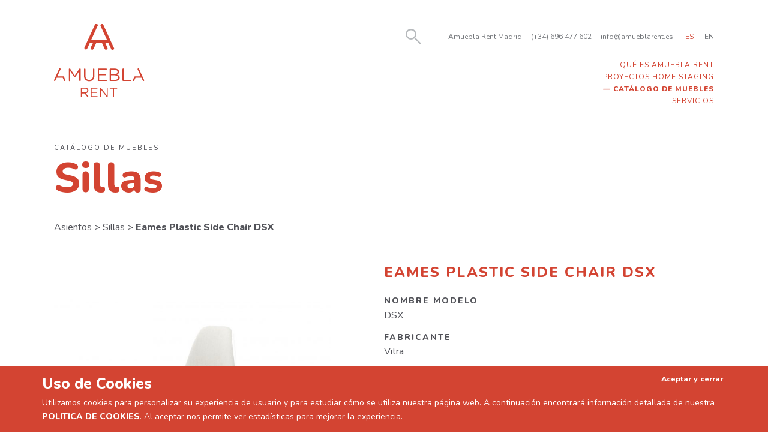

--- FILE ---
content_type: text/html; charset=UTF-8
request_url: https://amueblarent.es/catalogo/eames-plastic-side-chair-dsx/
body_size: 18312
content:
<!doctype html>
<html class="no-js" lang="es">
<head>
    <meta charset="utf-8">
    <meta http-equiv="X-UA-Compatible" content="IE=edge">
    <title>Eames Plastic Side Chair DSX &raquo; Amuebla Rent</title>
    <meta name="viewport" content="width=device-width, initial-scale=1">

    <script>
      WebFontConfig = {
        google: {families: ['Playfair+Display:400i:latin', 'Nunito:400,800:latin']}
      };
    </script>
    <script async
            src="https://amueblarent.es/wp-content/themes/amueblarent/js/webfont.js"></script>

    <script>
      document.documentElement.classList.add('js');
      document.documentElement.classList.remove('no-js');
    </script>

	<style>@charset "UTF-8";.cabeceraPrincipal>.inner,.piePrincipal>.inner,.pieSecundario>.inner{max-width:1100px;width:90%;margin:0 auto}.entradilla{width:90%}.entradilla:not(:last-child){margin-bottom:3.63636vw}@media only screen and (min-width:1100px){.entradilla:not(:last-child){margin-bottom:40px}}.entradilla p{font-size:18px;line-height:1.57143;font-family:Playfair Display,serif;font-style:italic}@media only screen and (min-width:523.25581px){.entradilla p{font-size:3.44vw}}@media only screen and (min-width:640px){.entradilla p{font-size:22px}}.entradilla p:last-child{margin-bottom:0}.boton a{font-size:14px;background:#dee0e2;display:inline-block;padding:.5em 2em;color:#d34432;text-transform:uppercase;letter-spacing:1px;text-decoration:none;transition:.5s}@media only screen and (min-width:560px){.boton a{font-size:2.5vw}}@media only screen and (min-width:640px){.boton a{font-size:16px}}.boton a:hover{background:#ededed}.entradilla+.boton{margin-top:-1.81818vw}@media only screen and (min-width:1100px){.entradilla+.boton{margin-top:-20px}}.destacado{color:#d34432}.peque{font-size:12px;opacity:.5}@media only screen and (max-width:639px){.entradilla{text-align:justify;-webkit-hyphens:auto;-ms-hyphens:auto;hyphens:auto}.boton{text-align:center}}#buscador{position:relative;display:flex;align-items:stretch;height:30px;width:100%}#buscador a{color:#d34432;position:absolute;right:5px;top:calc(50% - 9px)}#buscador a svg{width:18px;height:18px}.search-form{position:relative;z-index:10;display:none;height:100%;flex:1 0 auto}#buscador:target .search-form{display:block}.search-field{position:absolute;top:0;left:0;width:100%;bottom:0;display:block;-webkit-appearance:none;-moz-appearance:none;appearance:none;border:0;background:#f1f2f2;padding:.5em;font-size:1em;font-family:Nunito,sans-serif}.search-submit{background:url(/wp-content/themes/amueblarent/img/lupa.svg) 50% no-repeat;border:0;padding:0;text-indent:100%;overflow:hidden;white-space:nowrap;position:absolute;right:5px;top:calc(50% - 9px);width:18px;height:18px;background-size:contain}@media only screen and (min-width:1024px){#buscador{height:42px}#buscador a{color:#b6b9bc;position:absolute;right:5px;top:calc(50% - 13px)}#buscador a svg{width:26px;height:26px}.search-form{height:42px}.search-submit{width:26px;height:26px;top:calc(50% - 13px);color:#b6b9bc}}.cabeceraPrincipal-logo a{color:#d34432;text-decoration:none}.logo-grande{display:none}@media only screen and (min-width:1024px){.logo-grande{display:block}.logo-peque{display:none}}a[href="#menu"]{color:#d34432}.menuMovil{-webkit-transform:translateX(100%);transform:translateX(100%);transition:.5s;position:fixed;top:0;left:0;right:0;bottom:0;background:#d34432;color:#fff;z-index:100000;display:flex;flex-direction:column;justify-content:space-around;align-items:center;text-align:center;padding:20px}.menuMovil:target{-webkit-transform:translateX(0);transform:translateX(0)}.menuMovil a{color:currentColor;text-decoration:none}.menuMovil a[href="#"]{display:inline-block;text-indent:100%;white-space:nowrap;overflow:hidden;width:16px;height:16px;background:url([data-uri])}.menuMovil .menu{list-style:none;margin:0;padding:0;font-size:14px;text-transform:uppercase;letter-spacing:2px}.menuMovil .menu-item{margin-bottom:.25em}.menuMovil-datos{font-size:12px}@media only screen and (max-width:1023px){.cabeceraPrincipal-menu{display:none}}@media only screen and (min-width:1024px){.cabeceraPrincipal-enlaceMenu,.menuMovil{display:none}.cabeceraPrincipal-menu{font-size:12px;font-family:Nunito,sans-serif;text-transform:uppercase;letter-spacing:1px;color:#d34432;margin-top:1rem}.cabeceraPrincipal-menu a{text-decoration:none;color:currentColor}.cabeceraPrincipal-menu .menu{list-style:none;margin:0;padding:0;display:flex;justify-content:space-around}.cabeceraPrincipal-menu .menu-item[class*=current],.proyectos .cabeceraPrincipal-menu .menu-item-2737,.tienda .cabeceraPrincipal-menu .menu-item-175{font-weight:800}.cabeceraPrincipal-menu .menu-item[class*=current]:before,.proyectos .cabeceraPrincipal-menu .menu-item-2737:before,.tienda .cabeceraPrincipal-menu .menu-item-175:before{content:"— "}}.cabeceraPrincipal-datos a{color:currentColor;text-decoration:none}.cabeceraPrincipal-datos span{display:inline-block;margin:0 .5em}@media only screen and (max-width:1023px){.cabeceraPrincipal-datos{display:none}}.cabeceraPrincipal-idiomas ul{list-style:none;margin:0;padding:0}.cabeceraPrincipal-idiomas li{display:inline-block}.cabeceraPrincipal-idiomas li:not(:last-child):after{content:"|";padding-left:.25em;padding-right:.5em}.cabeceraPrincipal-idiomas li.wpml-ls-current-language a{color:#d34432;text-decoration:underline}.cabeceraPrincipal-idiomas a{text-decoration:none;color:currentColor}@media only screen and (max-width:1023px){.cabeceraPrincipal-idiomas{display:none}}.cabeceraPrincipal{padding-top:3.63636vw;padding-bottom:3.63636vw;font-family:Nunito,sans-serif;color:#727579;font-size:12px;background:#fff;top:0;z-index:1000}@media only screen and (min-width:1100px){.cabeceraPrincipal{padding-top:40px;padding-bottom:40px}}@media only screen and (min-width:782px){.admin-bar .cabeceraPrincipal{top:32px}}.cabeceraPrincipal>.inner{display:flex;align-items:flex-start;flex-wrap:wrap}.cabeceraPrincipal-logo{flex:0 0 auto;padding-right:40px}.cabeceraPrincipal-buscador{margin-left:auto;flex:1 0 auto}.cabeceraPrincipal-enlaceMenu,.cabeceraPrincipal-idiomas{flex:0 0 auto;padding-left:20px}.cabeceraPrincipal-enlaceMenu{min-height:30px;display:flex;align-items:center}@media only screen and (min-width:640px){.cabeceraPrincipal-datos{padding-left:40px}}@media only screen and (min-width:1024px){.cabeceraPrincipal{padding-bottom:10px}.cabeceraPrincipal-datos,.cabeceraPrincipal-idiomas{min-height:42px;display:flex;align-items:center}.cabeceraPrincipal-enlaceMenu{display:none}.cabeceraPrincipal-menu{width:100%}@supports (display:grid){.cabeceraPrincipal>.inner{display:-ms-grid;display:grid;-ms-grid-columns:max-content 1fr max-content max-content;grid-template-columns:-webkit-max-content 1fr -webkit-max-content -webkit-max-content;grid-template-columns:max-content 1fr max-content max-content}.cabeceraPrincipal-logo{-ms-grid-column:1;grid-column:1;-ms-grid-row:1;-ms-grid-row-span:2;grid-row:1/span 2}.cabeceraPrincipal-buscador{-ms-grid-column:2;grid-column:2;-ms-grid-row:1;grid-row:1;width:100%;display:block}.cabeceraPrincipal-datos{-ms-grid-column:3;grid-column:3;-ms-grid-row:1;grid-row:1}.cabeceraPrincipal-idiomas{-ms-grid-column:4;grid-column:4;-ms-grid-row:1;grid-row:1}.cabeceraPrincipal-menu{-ms-grid-column:2;-ms-grid-column-span:3;grid-column:2/span 3;-ms-grid-row:2;grid-row:2}.cabeceraPrincipal-menu .menu{display:block;text-align:right}}}.piePrincipal{padding:1em;background:#d34432;color:#fff;font-family:Nunito,sans-serif;font-size:12px;font-weight:800;text-transform:uppercase;text-align:center;letter-spacing:1px}.piePrincipal>.inner{padding-top:15px;padding-bottom:15px}.piePrincipal a{color:currentColor;text-decoration:none}.piePrincipal a:hover{text-decoration:underline}.piePrincipal svg{display:block;margin:0 auto}.piePrincipal-menu .menu{list-style:none;padding:0;margin:0}.pieSecundario>.inner{padding-top:1em;padding-bottom:1em;text-align:center;font-size:9px}@media only screen and (min-width:478.7234px){.pieSecundario>.inner{font-size:1.88vw}}@media only screen and (min-width:640px){.pieSecundario>.inner{font-size:12px}}.pieSecundario>.inner a{color:currentColor;text-decoration:none}.pieSecundario>.inner a:hover{text-decoration:underline}.pieSecundario-copyright{font-style:italic;font-size:.81818em;font-family:Playfair Display,serif;margin-top:.5em}.pieSecundario-copyright a{color:currentColor;text-decoration:none}.red{display:inline-flex;align-items:center;justify-content:center}.red:not(:first-child){margin-left:20px}.red svg{width:20px;height:20px}@media only screen and (max-width:639px){.piePrincipal-menu .menu{margin:25px 0}.piePrincipal-menu .menu-item:not(:last-child){margin-bottom:.5em}}@media only screen and (max-width:639px){.piePrincipal-contacto{display:none}}@media only screen and (min-width:640px){.piePrincipal>.inner{display:-ms-grid;display:grid;-ms-grid-columns:max-content 1fr max-content;grid-template-columns:-webkit-max-content 1fr -webkit-max-content;grid-template-columns:max-content 1fr max-content;-ms-grid-rows:(max-content)[2];grid-template-rows:repeat(2,-webkit-max-content);grid-template-rows:repeat(2,max-content);grid-gap:25px 50px;align-items:start;text-align:left}.piePrincipal-logo{-ms-grid-column:1;grid-column:1;-ms-grid-row:1;-ms-grid-row-span:2;grid-row:1/3}.piePrincipal-menu{-ms-grid-column:2;grid-column:2;-ms-grid-row:1;-ms-grid-row-span:2;grid-row:1/3;margin:0}.piePrincipal-contacto{-ms-grid-row:1;grid-row:1;text-transform:none;font-size:1.1em}.piePrincipal-contacto,.piePrincipal-redes{-ms-grid-column:3;grid-column:3;text-align:left}.piePrincipal-redes{-ms-grid-row:2;grid-row:2}.pieSecundario>.inner{display:-ms-grid;display:grid;-ms-grid-columns:1fr max-content 1fr;grid-template-columns:1fr -webkit-max-content 1fr;grid-template-columns:1fr max-content 1fr}.pieSecundario-contenido{-ms-grid-column:2;grid-column:2;-ms-grid-row:1;grid-row:1}.pieSecundario-copyright{-ms-grid-column:3;grid-column:3;-ms-grid-row:1;grid-row:1;text-align:right}.red{border:1px solid #fff;border-radius:50%;width:30px;height:30px}.red svg{width:12px;height:12px}}@media only screen and (min-width:1024px){.piePrincipal>.inner{-ms-grid-columns:max-content 2fr 1fr;grid-template-columns:-webkit-max-content 2fr 1fr;grid-template-columns:max-content 2fr 1fr}.piePrincipal-menu .menu{display:flex;flex-direction:column;flex-wrap:wrap;height:8em}}*,:after,:before{box-sizing:inherit}html{box-sizing:border-box;color:#515258;font-family:Nunito,sans-serif;font-size:14px;-webkit-font-smoothing:antialiased;-moz-osx-font-smoothing:grayscale;line-height:1.7}@media only screen and (min-width:560px){html{font-size:2.5vw}}@media only screen and (min-width:640px){html{font-size:16px}}body,html{margin:0;padding:0}body{overflow-y:scroll;display:flex;flex-direction:column;min-height:100vh}body.admin-bar{min-height:calc(100vh - 46px)}@media only screen and (min-width:782px){body.admin-bar{min-height:calc(100vh - 32px)}}img{height:auto}img,svg{max-width:100%}.contenedor-video{clear:both;position:relative;padding-bottom:56.25%}.contenedor-video>*{position:absolute;width:100%;height:100%}p{margin-top:0}h1,h2,h3,h4,h6,p{font-family:Nunito,sans-serif}h1,h2,h3,h4,h6{line-height:1.2;margin-bottom:1em}h1:not([class]):first-child,h2:not([class]):first-child,h3:not([class]):first-child,h4:not([class]):first-child,h6:not([class]):first-child{margin-top:0}h1,h2{font-size:18.125px}h3{font-size:12.5px}h4{font-size:10.625px}h6{font-size:9.375px}@media only screen and (min-width:640px){h1,h2{font-size:19.9375px}h3{font-size:13.75px}h4{font-size:11.6875px}h6{font-size:10.3125px}}@media only screen and (min-width:1024px){h1,h2{font-size:29px}h3{font-size:20px}h4{font-size:17px}h6{font-size:15px}}.aligncenter{display:block;margin:0 auto}@media only screen and (min-width:640px){.alignleft{float:left;margin-right:25px;margin-bottom:1rem}.alignright{float:right;margin-left:25px;margin-bottom:1rem}}.screen-reader-text{position:absolute;left:-999em}.contenedor{flex:1 0 auto}</style><style>.producto>.inner{max-width:1100px;width:90%;margin:0 auto}.producto-migas{margin-bottom:20px;font-size:16px}@media only screen and (min-width:440px){.producto-migas{margin-bottom:4.54545vw}}@media only screen and (min-width:1100px){.producto-migas{margin-bottom:50px}}.producto-migas>a{text-decoration:none;color:currentColor}.producto-migas>a:not(:last-child):after{content:" > "}.producto-migas>a:last-child{font-weight:800}.producto{margin-top:2.72727vw;margin-bottom:2.72727vw;line-height:1.38095}@media only screen and (min-width:1100px){.producto{margin-top:30px;margin-bottom:30px}}.producto-nombre{color:#d34432;text-transform:uppercase;letter-spacing:2px;font-weight:800;font-size:16px;margin-top:0}@media only screen and (min-width:426.66667px){.producto-nombre{font-size:3.75vw}}@media only screen and (min-width:640px){.producto-nombre{font-size:24px}}.descripcion-texto,.producto-imagenes{margin-bottom:2.72727vw}@media only screen and (min-width:1100px){.descripcion-texto,.producto-imagenes{margin-bottom:30px}}.producto-imagen>div{background:50% no-repeat;background-size:contain;margin-bottom:30px}.producto-imagen>div:before{content:"";display:block;padding-bottom:69.22%}.producto-miniaturas{margin:0 -5px;display:flex;justify-content:center}.producto-miniatura{display:inline-block;text-decoration:none;padding:0 5px}.producto-miniatura img{display:block;margin:0 auto}.producto-caracteristicas{font-weight:400}.producto-caracteristicas dd,.producto-caracteristicas dl,.producto-caracteristicas dt{margin:0;padding:0}.producto-caracteristicas dt{margin-bottom:.25em}.producto-caracteristicas dd{margin-bottom:1em}.descripcion-titulo,.producto-caracteristicas dt{text-transform:uppercase;font-size:13px;letter-spacing:2px;font-weight:800}.descripcion-texto,.producto-caracteristicas{font-size:13px}.imagen-zoom{position:fixed;top:0;right:0;bottom:0;left:0;background:rgba(0,0,0,.7);display:flex;justify-content:center;align-items:center;z-index:1050;transition:opacity .5s;opacity:0}.imagen-zoom img{max-width:90%;max-height:90%}.imagen-zoom.is-visible{opacity:1}@media only screen and (min-width:800px){.producto-datos{display:flex;flex-wrap:wrap}.producto-nombre{flex:0 0 auto;width:100%;padding-left:50%;order:-1}.producto-imagenes{width:50%;padding-right:8%}.producto-caracteristicas{width:50%}.descripcion-titulo,.producto-caracteristicas dt{font-size:14px}.descripcion-texto,.producto-caracteristicas dd{font-size:16px}}</style><meta name='robots' content='max-image-preview:large' />
	<style>img:is([sizes="auto" i], [sizes^="auto," i]) { contain-intrinsic-size: 3000px 1500px }</style>
			<!-- This site uses the Google Analytics by ExactMetrics plugin v8.11.0 - Using Analytics tracking - https://www.exactmetrics.com/ -->
							<script src="//www.googletagmanager.com/gtag/js?id=G-CGH9TBFYWV"  data-cfasync="false" data-wpfc-render="false" type="text/javascript" async></script>
			<script data-cfasync="false" data-wpfc-render="false" type="text/javascript">
				var em_version = '8.11.0';
				var em_track_user = true;
				var em_no_track_reason = '';
								var ExactMetricsDefaultLocations = {"page_location":"https:\/\/amueblarent.es\/catalogo\/eames-plastic-side-chair-dsx\/"};
								if ( typeof ExactMetricsPrivacyGuardFilter === 'function' ) {
					var ExactMetricsLocations = (typeof ExactMetricsExcludeQuery === 'object') ? ExactMetricsPrivacyGuardFilter( ExactMetricsExcludeQuery ) : ExactMetricsPrivacyGuardFilter( ExactMetricsDefaultLocations );
				} else {
					var ExactMetricsLocations = (typeof ExactMetricsExcludeQuery === 'object') ? ExactMetricsExcludeQuery : ExactMetricsDefaultLocations;
				}

								var disableStrs = [
										'ga-disable-G-CGH9TBFYWV',
									];

				/* Function to detect opted out users */
				function __gtagTrackerIsOptedOut() {
					for (var index = 0; index < disableStrs.length; index++) {
						if (document.cookie.indexOf(disableStrs[index] + '=true') > -1) {
							return true;
						}
					}

					return false;
				}

				/* Disable tracking if the opt-out cookie exists. */
				if (__gtagTrackerIsOptedOut()) {
					for (var index = 0; index < disableStrs.length; index++) {
						window[disableStrs[index]] = true;
					}
				}

				/* Opt-out function */
				function __gtagTrackerOptout() {
					for (var index = 0; index < disableStrs.length; index++) {
						document.cookie = disableStrs[index] + '=true; expires=Thu, 31 Dec 2099 23:59:59 UTC; path=/';
						window[disableStrs[index]] = true;
					}
				}

				if ('undefined' === typeof gaOptout) {
					function gaOptout() {
						__gtagTrackerOptout();
					}
				}
								window.dataLayer = window.dataLayer || [];

				window.ExactMetricsDualTracker = {
					helpers: {},
					trackers: {},
				};
				if (em_track_user) {
					function __gtagDataLayer() {
						dataLayer.push(arguments);
					}

					function __gtagTracker(type, name, parameters) {
						if (!parameters) {
							parameters = {};
						}

						if (parameters.send_to) {
							__gtagDataLayer.apply(null, arguments);
							return;
						}

						if (type === 'event') {
														parameters.send_to = exactmetrics_frontend.v4_id;
							var hookName = name;
							if (typeof parameters['event_category'] !== 'undefined') {
								hookName = parameters['event_category'] + ':' + name;
							}

							if (typeof ExactMetricsDualTracker.trackers[hookName] !== 'undefined') {
								ExactMetricsDualTracker.trackers[hookName](parameters);
							} else {
								__gtagDataLayer('event', name, parameters);
							}
							
						} else {
							__gtagDataLayer.apply(null, arguments);
						}
					}

					__gtagTracker('js', new Date());
					__gtagTracker('set', {
						'developer_id.dNDMyYj': true,
											});
					if ( ExactMetricsLocations.page_location ) {
						__gtagTracker('set', ExactMetricsLocations);
					}
										__gtagTracker('config', 'G-CGH9TBFYWV', {"forceSSL":"true"} );
										window.gtag = __gtagTracker;										(function () {
						/* https://developers.google.com/analytics/devguides/collection/analyticsjs/ */
						/* ga and __gaTracker compatibility shim. */
						var noopfn = function () {
							return null;
						};
						var newtracker = function () {
							return new Tracker();
						};
						var Tracker = function () {
							return null;
						};
						var p = Tracker.prototype;
						p.get = noopfn;
						p.set = noopfn;
						p.send = function () {
							var args = Array.prototype.slice.call(arguments);
							args.unshift('send');
							__gaTracker.apply(null, args);
						};
						var __gaTracker = function () {
							var len = arguments.length;
							if (len === 0) {
								return;
							}
							var f = arguments[len - 1];
							if (typeof f !== 'object' || f === null || typeof f.hitCallback !== 'function') {
								if ('send' === arguments[0]) {
									var hitConverted, hitObject = false, action;
									if ('event' === arguments[1]) {
										if ('undefined' !== typeof arguments[3]) {
											hitObject = {
												'eventAction': arguments[3],
												'eventCategory': arguments[2],
												'eventLabel': arguments[4],
												'value': arguments[5] ? arguments[5] : 1,
											}
										}
									}
									if ('pageview' === arguments[1]) {
										if ('undefined' !== typeof arguments[2]) {
											hitObject = {
												'eventAction': 'page_view',
												'page_path': arguments[2],
											}
										}
									}
									if (typeof arguments[2] === 'object') {
										hitObject = arguments[2];
									}
									if (typeof arguments[5] === 'object') {
										Object.assign(hitObject, arguments[5]);
									}
									if ('undefined' !== typeof arguments[1].hitType) {
										hitObject = arguments[1];
										if ('pageview' === hitObject.hitType) {
											hitObject.eventAction = 'page_view';
										}
									}
									if (hitObject) {
										action = 'timing' === arguments[1].hitType ? 'timing_complete' : hitObject.eventAction;
										hitConverted = mapArgs(hitObject);
										__gtagTracker('event', action, hitConverted);
									}
								}
								return;
							}

							function mapArgs(args) {
								var arg, hit = {};
								var gaMap = {
									'eventCategory': 'event_category',
									'eventAction': 'event_action',
									'eventLabel': 'event_label',
									'eventValue': 'event_value',
									'nonInteraction': 'non_interaction',
									'timingCategory': 'event_category',
									'timingVar': 'name',
									'timingValue': 'value',
									'timingLabel': 'event_label',
									'page': 'page_path',
									'location': 'page_location',
									'title': 'page_title',
									'referrer' : 'page_referrer',
								};
								for (arg in args) {
																		if (!(!args.hasOwnProperty(arg) || !gaMap.hasOwnProperty(arg))) {
										hit[gaMap[arg]] = args[arg];
									} else {
										hit[arg] = args[arg];
									}
								}
								return hit;
							}

							try {
								f.hitCallback();
							} catch (ex) {
							}
						};
						__gaTracker.create = newtracker;
						__gaTracker.getByName = newtracker;
						__gaTracker.getAll = function () {
							return [];
						};
						__gaTracker.remove = noopfn;
						__gaTracker.loaded = true;
						window['__gaTracker'] = __gaTracker;
					})();
									} else {
										console.log("");
					(function () {
						function __gtagTracker() {
							return null;
						}

						window['__gtagTracker'] = __gtagTracker;
						window['gtag'] = __gtagTracker;
					})();
									}
			</script>
							<!-- / Google Analytics by ExactMetrics -->
		<link rel='stylesheet' id='wp-block-library-css' href='https://amueblarent.es/wp-includes/css/dist/block-library/style.min.css?ver=6.8.3' type='text/css' media='all' />
<style id='classic-theme-styles-inline-css' type='text/css'>
/*! This file is auto-generated */
.wp-block-button__link{color:#fff;background-color:#32373c;border-radius:9999px;box-shadow:none;text-decoration:none;padding:calc(.667em + 2px) calc(1.333em + 2px);font-size:1.125em}.wp-block-file__button{background:#32373c;color:#fff;text-decoration:none}
</style>
<style id='global-styles-inline-css' type='text/css'>
:root{--wp--preset--aspect-ratio--square: 1;--wp--preset--aspect-ratio--4-3: 4/3;--wp--preset--aspect-ratio--3-4: 3/4;--wp--preset--aspect-ratio--3-2: 3/2;--wp--preset--aspect-ratio--2-3: 2/3;--wp--preset--aspect-ratio--16-9: 16/9;--wp--preset--aspect-ratio--9-16: 9/16;--wp--preset--color--black: #000000;--wp--preset--color--cyan-bluish-gray: #abb8c3;--wp--preset--color--white: #ffffff;--wp--preset--color--pale-pink: #f78da7;--wp--preset--color--vivid-red: #cf2e2e;--wp--preset--color--luminous-vivid-orange: #ff6900;--wp--preset--color--luminous-vivid-amber: #fcb900;--wp--preset--color--light-green-cyan: #7bdcb5;--wp--preset--color--vivid-green-cyan: #00d084;--wp--preset--color--pale-cyan-blue: #8ed1fc;--wp--preset--color--vivid-cyan-blue: #0693e3;--wp--preset--color--vivid-purple: #9b51e0;--wp--preset--gradient--vivid-cyan-blue-to-vivid-purple: linear-gradient(135deg,rgba(6,147,227,1) 0%,rgb(155,81,224) 100%);--wp--preset--gradient--light-green-cyan-to-vivid-green-cyan: linear-gradient(135deg,rgb(122,220,180) 0%,rgb(0,208,130) 100%);--wp--preset--gradient--luminous-vivid-amber-to-luminous-vivid-orange: linear-gradient(135deg,rgba(252,185,0,1) 0%,rgba(255,105,0,1) 100%);--wp--preset--gradient--luminous-vivid-orange-to-vivid-red: linear-gradient(135deg,rgba(255,105,0,1) 0%,rgb(207,46,46) 100%);--wp--preset--gradient--very-light-gray-to-cyan-bluish-gray: linear-gradient(135deg,rgb(238,238,238) 0%,rgb(169,184,195) 100%);--wp--preset--gradient--cool-to-warm-spectrum: linear-gradient(135deg,rgb(74,234,220) 0%,rgb(151,120,209) 20%,rgb(207,42,186) 40%,rgb(238,44,130) 60%,rgb(251,105,98) 80%,rgb(254,248,76) 100%);--wp--preset--gradient--blush-light-purple: linear-gradient(135deg,rgb(255,206,236) 0%,rgb(152,150,240) 100%);--wp--preset--gradient--blush-bordeaux: linear-gradient(135deg,rgb(254,205,165) 0%,rgb(254,45,45) 50%,rgb(107,0,62) 100%);--wp--preset--gradient--luminous-dusk: linear-gradient(135deg,rgb(255,203,112) 0%,rgb(199,81,192) 50%,rgb(65,88,208) 100%);--wp--preset--gradient--pale-ocean: linear-gradient(135deg,rgb(255,245,203) 0%,rgb(182,227,212) 50%,rgb(51,167,181) 100%);--wp--preset--gradient--electric-grass: linear-gradient(135deg,rgb(202,248,128) 0%,rgb(113,206,126) 100%);--wp--preset--gradient--midnight: linear-gradient(135deg,rgb(2,3,129) 0%,rgb(40,116,252) 100%);--wp--preset--font-size--small: 13px;--wp--preset--font-size--medium: 20px;--wp--preset--font-size--large: 36px;--wp--preset--font-size--x-large: 42px;--wp--preset--spacing--20: 0.44rem;--wp--preset--spacing--30: 0.67rem;--wp--preset--spacing--40: 1rem;--wp--preset--spacing--50: 1.5rem;--wp--preset--spacing--60: 2.25rem;--wp--preset--spacing--70: 3.38rem;--wp--preset--spacing--80: 5.06rem;--wp--preset--shadow--natural: 6px 6px 9px rgba(0, 0, 0, 0.2);--wp--preset--shadow--deep: 12px 12px 50px rgba(0, 0, 0, 0.4);--wp--preset--shadow--sharp: 6px 6px 0px rgba(0, 0, 0, 0.2);--wp--preset--shadow--outlined: 6px 6px 0px -3px rgba(255, 255, 255, 1), 6px 6px rgba(0, 0, 0, 1);--wp--preset--shadow--crisp: 6px 6px 0px rgba(0, 0, 0, 1);}:where(.is-layout-flex){gap: 0.5em;}:where(.is-layout-grid){gap: 0.5em;}body .is-layout-flex{display: flex;}.is-layout-flex{flex-wrap: wrap;align-items: center;}.is-layout-flex > :is(*, div){margin: 0;}body .is-layout-grid{display: grid;}.is-layout-grid > :is(*, div){margin: 0;}:where(.wp-block-columns.is-layout-flex){gap: 2em;}:where(.wp-block-columns.is-layout-grid){gap: 2em;}:where(.wp-block-post-template.is-layout-flex){gap: 1.25em;}:where(.wp-block-post-template.is-layout-grid){gap: 1.25em;}.has-black-color{color: var(--wp--preset--color--black) !important;}.has-cyan-bluish-gray-color{color: var(--wp--preset--color--cyan-bluish-gray) !important;}.has-white-color{color: var(--wp--preset--color--white) !important;}.has-pale-pink-color{color: var(--wp--preset--color--pale-pink) !important;}.has-vivid-red-color{color: var(--wp--preset--color--vivid-red) !important;}.has-luminous-vivid-orange-color{color: var(--wp--preset--color--luminous-vivid-orange) !important;}.has-luminous-vivid-amber-color{color: var(--wp--preset--color--luminous-vivid-amber) !important;}.has-light-green-cyan-color{color: var(--wp--preset--color--light-green-cyan) !important;}.has-vivid-green-cyan-color{color: var(--wp--preset--color--vivid-green-cyan) !important;}.has-pale-cyan-blue-color{color: var(--wp--preset--color--pale-cyan-blue) !important;}.has-vivid-cyan-blue-color{color: var(--wp--preset--color--vivid-cyan-blue) !important;}.has-vivid-purple-color{color: var(--wp--preset--color--vivid-purple) !important;}.has-black-background-color{background-color: var(--wp--preset--color--black) !important;}.has-cyan-bluish-gray-background-color{background-color: var(--wp--preset--color--cyan-bluish-gray) !important;}.has-white-background-color{background-color: var(--wp--preset--color--white) !important;}.has-pale-pink-background-color{background-color: var(--wp--preset--color--pale-pink) !important;}.has-vivid-red-background-color{background-color: var(--wp--preset--color--vivid-red) !important;}.has-luminous-vivid-orange-background-color{background-color: var(--wp--preset--color--luminous-vivid-orange) !important;}.has-luminous-vivid-amber-background-color{background-color: var(--wp--preset--color--luminous-vivid-amber) !important;}.has-light-green-cyan-background-color{background-color: var(--wp--preset--color--light-green-cyan) !important;}.has-vivid-green-cyan-background-color{background-color: var(--wp--preset--color--vivid-green-cyan) !important;}.has-pale-cyan-blue-background-color{background-color: var(--wp--preset--color--pale-cyan-blue) !important;}.has-vivid-cyan-blue-background-color{background-color: var(--wp--preset--color--vivid-cyan-blue) !important;}.has-vivid-purple-background-color{background-color: var(--wp--preset--color--vivid-purple) !important;}.has-black-border-color{border-color: var(--wp--preset--color--black) !important;}.has-cyan-bluish-gray-border-color{border-color: var(--wp--preset--color--cyan-bluish-gray) !important;}.has-white-border-color{border-color: var(--wp--preset--color--white) !important;}.has-pale-pink-border-color{border-color: var(--wp--preset--color--pale-pink) !important;}.has-vivid-red-border-color{border-color: var(--wp--preset--color--vivid-red) !important;}.has-luminous-vivid-orange-border-color{border-color: var(--wp--preset--color--luminous-vivid-orange) !important;}.has-luminous-vivid-amber-border-color{border-color: var(--wp--preset--color--luminous-vivid-amber) !important;}.has-light-green-cyan-border-color{border-color: var(--wp--preset--color--light-green-cyan) !important;}.has-vivid-green-cyan-border-color{border-color: var(--wp--preset--color--vivid-green-cyan) !important;}.has-pale-cyan-blue-border-color{border-color: var(--wp--preset--color--pale-cyan-blue) !important;}.has-vivid-cyan-blue-border-color{border-color: var(--wp--preset--color--vivid-cyan-blue) !important;}.has-vivid-purple-border-color{border-color: var(--wp--preset--color--vivid-purple) !important;}.has-vivid-cyan-blue-to-vivid-purple-gradient-background{background: var(--wp--preset--gradient--vivid-cyan-blue-to-vivid-purple) !important;}.has-light-green-cyan-to-vivid-green-cyan-gradient-background{background: var(--wp--preset--gradient--light-green-cyan-to-vivid-green-cyan) !important;}.has-luminous-vivid-amber-to-luminous-vivid-orange-gradient-background{background: var(--wp--preset--gradient--luminous-vivid-amber-to-luminous-vivid-orange) !important;}.has-luminous-vivid-orange-to-vivid-red-gradient-background{background: var(--wp--preset--gradient--luminous-vivid-orange-to-vivid-red) !important;}.has-very-light-gray-to-cyan-bluish-gray-gradient-background{background: var(--wp--preset--gradient--very-light-gray-to-cyan-bluish-gray) !important;}.has-cool-to-warm-spectrum-gradient-background{background: var(--wp--preset--gradient--cool-to-warm-spectrum) !important;}.has-blush-light-purple-gradient-background{background: var(--wp--preset--gradient--blush-light-purple) !important;}.has-blush-bordeaux-gradient-background{background: var(--wp--preset--gradient--blush-bordeaux) !important;}.has-luminous-dusk-gradient-background{background: var(--wp--preset--gradient--luminous-dusk) !important;}.has-pale-ocean-gradient-background{background: var(--wp--preset--gradient--pale-ocean) !important;}.has-electric-grass-gradient-background{background: var(--wp--preset--gradient--electric-grass) !important;}.has-midnight-gradient-background{background: var(--wp--preset--gradient--midnight) !important;}.has-small-font-size{font-size: var(--wp--preset--font-size--small) !important;}.has-medium-font-size{font-size: var(--wp--preset--font-size--medium) !important;}.has-large-font-size{font-size: var(--wp--preset--font-size--large) !important;}.has-x-large-font-size{font-size: var(--wp--preset--font-size--x-large) !important;}
:where(.wp-block-post-template.is-layout-flex){gap: 1.25em;}:where(.wp-block-post-template.is-layout-grid){gap: 1.25em;}
:where(.wp-block-columns.is-layout-flex){gap: 2em;}:where(.wp-block-columns.is-layout-grid){gap: 2em;}
:root :where(.wp-block-pullquote){font-size: 1.5em;line-height: 1.6;}
</style>
<link rel='stylesheet' id='qts_front_styles-css' href='https://amueblarent.es/wp-content/plugins/qtranslate-slug/assets/css/qts-default.css?ver=6.8.3' type='text/css' media='all' />
<script data-cfasync="false" data-wpfc-render="false" type="text/javascript" id='exactmetrics-frontend-script-js-extra'>/* <![CDATA[ */
var exactmetrics_frontend = {"js_events_tracking":"true","download_extensions":"zip,mp3,mpeg,pdf,docx,pptx,xlsx,rar","inbound_paths":"[{\"path\":\"\\\/go\\\/\",\"label\":\"affiliate\"},{\"path\":\"\\\/recommend\\\/\",\"label\":\"affiliate\"}]","home_url":"https:\/\/amueblarent.es","hash_tracking":"false","v4_id":"G-CGH9TBFYWV"};/* ]]> */
</script>
<link rel="https://api.w.org/" href="https://amueblarent.es/wp-json/" /><link rel="canonical" href="https://amueblarent.es/catalogo/eames-plastic-side-chair-dsx/" />
<link rel='shortlink' href='https://amueblarent.es/?p=3918' />
<link rel="alternate" title="oEmbed (JSON)" type="application/json+oembed" href="https://amueblarent.es/wp-json/oembed/1.0/embed?url=https%3A%2F%2Famueblarent.es%2Fcatalogo%2Feames-plastic-side-chair-dsx%2F" />
<link rel="alternate" title="oEmbed (XML)" type="text/xml+oembed" href="https://amueblarent.es/wp-json/oembed/1.0/embed?url=https%3A%2F%2Famueblarent.es%2Fcatalogo%2Feames-plastic-side-chair-dsx%2F&#038;format=xml" />
    <style>
        .pop-cookies {
            font-size: 14px;
            transform: translateY(100%);
            transition: .5s ease;
            position: fixed;
            bottom: 0;
            left: 0;
            right: 0;
            background: #d34432;
            color: #fff;
            z-index: 10000;
        }

        .pop-cookies a {
            color: currentColor;
            text-decoration: none;
            font-weight: bold;
        }

        .pop-cookies > .inner {
            max-width: 1170px;
            margin: 0 auto;
            padding: 1em 15px;
            position: relative;
            background-clip: content-box;
        }

        .pop-cookies h2 {
            margin: .2em 0;
            font-size: 1.8em;
        }

        .pop-cookies p {
            margin-bottom: 0;
            font-size: 1em;
        }

        body.con-popup-cookies .pop-cookies {
            transform: none;
        }

        .pop-cookies-cerrar {
            position: absolute;
            right: 20px;
            top: 10px;
            font-size: .9em;
        }
    </style><meta name="generator" content="qTranslate-XT 3.7.3" />
<link hreflang="x-default" href="https://amueblarent.es/catalogo/eames-plastic-side-chair-dsx/" rel="alternate" />
<link hreflang="es" href="https://amueblarent.es/catalogo/eames-plastic-side-chair-dsx/" rel="alternate" />
<link hreflang="en" href="https://amueblarent.es/en/catalogo/eames-plastic-side-chair-dsx/" rel="alternate" />
            <style>
                .bloque--titulo>.inner{max-width:1100px;width:90%;margin:0 auto}.bloque--titulo-subtitulo{text-transform:uppercase;letter-spacing:2px;font-size:9px}@media only screen and (min-width:523.25581px){.bloque--titulo-subtitulo{font-size:1.72vw}}@media only screen and (min-width:640px){.bloque--titulo-subtitulo{font-size:11px}}.bloque--titulo-titulo{font-weight:800;color:#d34432;margin-top:0;margin-bottom:0;font-size:26px}@media only screen and (min-width:241.18738px){.bloque--titulo-titulo{font-size:10.78vw}}@media only screen and (min-width:640px){.bloque--titulo-titulo{font-size:69px}}.bloque--titulo{margin-top:4.54545vw}@media only screen and (min-width:1100px){.bloque--titulo{margin-top:50px}}            </style>	<link rel="apple-touch-icon-precomposed" sizes="57x57" href="https://amueblarent.es/wp-content/themes/amueblarent/icons/apple-touch-icon-57x57.png" />
	<link rel="apple-touch-icon-precomposed" sizes="114x114" href="https://amueblarent.es/wp-content/themes/amueblarent/icons/apple-touch-icon-114x114.png" />
	<link rel="apple-touch-icon-precomposed" sizes="72x72" href="https://amueblarent.es/wp-content/themes/amueblarent/icons/apple-touch-icon-72x72.png" />
	<link rel="apple-touch-icon-precomposed" sizes="144x144" href="https://amueblarent.es/wp-content/themes/amueblarent/icons/apple-touch-icon-144x144.png" />
	<link rel="apple-touch-icon-precomposed" sizes="60x60" href="https://amueblarent.es/wp-content/themes/amueblarent/icons/apple-touch-icon-60x60.png" />
	<link rel="apple-touch-icon-precomposed" sizes="120x120" href="https://amueblarent.es/wp-content/themes/amueblarent/icons/apple-touch-icon-120x120.png" />
	<link rel="apple-touch-icon-precomposed" sizes="76x76" href="https://amueblarent.es/wp-content/themes/amueblarent/icons/apple-touch-icon-76x76.png" />
	<link rel="apple-touch-icon-precomposed" sizes="152x152" href="https://amueblarent.es/wp-content/themes/amueblarent/icons/apple-touch-icon-152x152.png" />
	<link rel="icon" type="image/png" href="https://amueblarent.es/wp-content/themes/amueblarent/icons/favicon-196x196.png" sizes="196x196" />
	<link rel="icon" type="image/png" href="https://amueblarent.es/wp-content/themes/amueblarent/icons/favicon-96x96.png" sizes="96x96" />
	<link rel="icon" type="image/png" href="https://amueblarent.es/wp-content/themes/amueblarent/icons/favicon-32x32.png" sizes="32x32" />
	<link rel="icon" type="image/png" href="https://amueblarent.es/wp-content/themes/amueblarent/icons/favicon-16x16.png" sizes="16x16" />
	<link rel="icon" type="image/png" href="https://amueblarent.es/wp-content/themes/amueblarent/icons/favicon-128.png" sizes="128x128" />
	<meta name="application-name" content="&nbsp;"/>
	<meta name="msapplication-TileColor" content="#FFFFFF" />
	<meta name="msapplication-TileImage" content="https://amueblarent.es/wp-content/themes/amueblarent/icons/mstile-144x144.png" />
	<meta name="msapplication-square70x70logo" content="https://amueblarent.es/wp-content/themes/amueblarent/icons/mstile-70x70.png" />
	<meta name="msapplication-square150x150logo" content="https://amueblarent.es/wp-content/themes/amueblarent/icons/mstile-150x150.png" />
	<meta name="msapplication-wide310x150logo" content="https://amueblarent.es/wp-content/themes/amueblarent/icons/mstile-310x150.png" />
	<meta name="msapplication-square310x310logo" content="https://amueblarent.es/wp-content/themes/amueblarent/icons/mstile-310x310.png" />	<meta name="description" content="&lt;p&gt;Una base de cuatro patas de acero tubular y la forma orgánica de la carcasa de la Side Chair son los componentes característicos de la discreta silla DSX (Dining Height Side Chair X-Base).&lt;/p&gt;
&lt;p&gt;Tenemos varias en stock:&lt;br /&gt;
— Base cromada, color del tapizado del asiento en azul mar / gris oscuro, color carcasa del asiento blanco y color del ribete blanco.&lt;br /&gt;
— Base cromada, color del tapizado de asiento warm grey / marfil, color carcasa del asiento blanco, color del ribete blanco.&lt;br /&gt;
— Base cromada, color del tapizado del asiento en azul cielo, color carcasa del asiento blanco y color del ribete blanco.&lt;/p&gt;
">

	<meta property="og:title" content="Eames Plastic Side Chair DSX – Amuebla Rent"/>
	<meta property="og:url" content="https://amueblarent.es/catalogo/eames-plastic-side-chair-dsx/"/>
	<meta property="og:image" content="https://amueblarent.eshttps://amueblarent.es/wp-content/uploads/2022/05/Amueblarent-DSX-tapizada-scaled.jpg"/>
	<meta property="og:image:width" content="2560"/>
	<meta property="og:image:height" content="1709"/>
	<meta property="og:site_name" content="Amuebla Rent"/>
	<meta property="og:description" content="Una base de cuatro patas de acero tubular y la forma orgánica de la carcasa de la Side Chair son los componentes característicos de la discreta silla DSX (Dining Height Side Chair X-Base). Tenemos varias en stock: — Base cromada, color del tapizado del asiento en azul mar / gris&hellip;"/>

	<meta name="twitter:card" content="summary_large_image"/>
	<meta name="twitter:title" content="Eames Plastic Side Chair DSX"/>
	<meta name="twitter:description" content="Una base de cuatro patas de acero tubular y la forma orgánica de la carcasa de la Side Chair son los componentes característicos de la discreta silla DSX (Dining Height Side Chair X-Base). Tenemos varias en stock: — Base cromada, color del tapizado del asiento en azul mar / gris&hellip;"/>
	<meta name="twitter:image" content="https://amueblarent.eshttps://amueblarent.es/wp-content/uploads/2022/05/Amueblarent-DSX-tapizada-scaled.jpg"/>
	<meta itemprop="image" content="https://amueblarent.eshttps://amueblarent.es/wp-content/uploads/2022/05/Amueblarent-DSX-tapizada-scaled.jpg"/><link rel="icon" href="https://amueblarent.es/wp-content/uploads/2018/09/Icono-WP-150x150.png" sizes="32x32" />
<link rel="icon" href="https://amueblarent.es/wp-content/uploads/2018/09/Icono-WP-300x300.png" sizes="192x192" />
<link rel="apple-touch-icon" href="https://amueblarent.es/wp-content/uploads/2018/09/Icono-WP-300x300.png" />
<meta name="msapplication-TileImage" content="https://amueblarent.es/wp-content/uploads/2018/09/Icono-WP-300x300.png" />
</head>
<body class="wp-singular productos-template-default single single-productos postid-3918 wp-theme-amueblarent tienda es">
<header class="cabeceraPrincipal">
    <div class="inner">
        <div class="cabeceraPrincipal-logo">
            <a href="https://amueblarent.es/">
                <div class="logo-grande"><svg width="151" height="123" viewBox="0 0 151 123"
     xmlns="http://www.w3.org/2000/svg"
     xmlns:xlink="http://www.w3.org/1999/xlink">
    <title>Logo</title>
    <defs>
        <path id="logo"
              d="M49 39.3L31.8 1.5a2.5 2.5 0 1 0-4.6 2L38 26.8H11.3L22 3.5a2.5 2.5 0 1 0-4.5-2L.2 39.3a2.5 2.5 0 0 0 4.5 2l4.4-9.5h5.2l-3.5 7.4a2.5 2.5 0 1 0 4.5 2.2l4.5-9.6h9.7l4.4 9.6a2.5 2.5 0 0 0 4.5-2.2L35 31.8h5.2l4.4 9.5a2.5 2.5 0 1 0 4.5-2"
              fill="currentColor"></path>

        <path d="M51.4 114.1c2.3 0 4-1.2 4-3.2s-1.5-3.2-4-3.2h-4.9v6.4h4.9zm-6.7-7.1c0-.5.4-1 1-1h5.8c2 0 3.5.6 4.5 1.6.8.8 1.3 2 1.3 3.2 0 2.6-1.8 4.1-4.3 4.6l4 5 .3.7c0 .5-.5.9-1 .9-.3 0-.6-.2-.8-.5l-4.4-5.8h-4.6v5.4c0 .5-.4.9-.9.9a.9.9 0 0 1-.9-1v-14zM61 121v-14c0-.5.5-.9 1-.9h9.8c.4 0 .8.4.8.8 0 .5-.4.8-.8.8h-9v5.4h8c.4 0 .8.4.8.8 0 .5-.4.9-.8.9h-8v5.5H72c.5 0 .8.4.8.8 0 .5-.3.8-.8.8H62a.9.9 0 0 1-.8-.9m15-14c0-.6.4-1 .9-1h.2c.5 0 .7.2 1 .6l9.6 12.2v-12c0-.4.3-.8.8-.8s.9.4.9.9v14.3c0 .4-.3.8-.8.8h-.1c-.4 0-.7-.2-1-.5L78 108.9v12.3c0 .4-.4.8-1 .8a.9.9 0 0 1-.8-.8v-14.3zM98.3 107.7h-4.6a.8.8 0 0 1-.9-.7c0-.5.4-.8.9-.8h11c.4 0 .8.3.8.8 0 .4-.4.8-.8.8H100v13.4c0 .5-.4.9-1 .9a1 1 0 0 1-.8-1v-13.3zM24.6 75.3c0-.6.6-1.1 1.2-1.1h.2c.5 0 .9.3 1.1.6L34.6 86 42 74.8c.2-.4.6-.6 1-.6h.3c.6 0 1.2.5 1.2 1.1V94c0 .6-.6 1.2-1.2 1.2s-1.2-.6-1.2-1.2V78.5l-6.6 9.8c-.3.4-.6.6-1 .6s-.7-.2-1-.6L27 78.5V94c0 .7-.5 1.2-1.2 1.2-.6 0-1-.5-1-1.2V75.3zm25.4 11v-11c0-.6.6-1.2 1.2-1.2s1.2.6 1.2 1.2v10.9c0 4.5 2.4 7 6.3 7 3.8 0 6.3-2.3 6.3-6.9v-11c0-.6.5-1.2 1.2-1.2.6 0 1.1.6 1.1 1.2v10.9c0 6-3.5 9.1-8.6 9.1-5.2 0-8.7-3-8.7-9m22.9 7.5V75.5c0-.7.5-1.2 1.1-1.2h13c.5 0 1 .4 1 1s-.5 1.1-1 1.1H75.1v7h10.4c.6 0 1 .6 1 1.2s-.4 1-1 1H75.2V93h11.9c.5 0 1 .5 1 1 0 .6-.5 1.1-1 1.1H74c-.7 0-1.2-.5-1.2-1.2M102 93c3.1 0 5.1-1.5 5.1-3.8s-1.9-3.6-5.5-3.6H95v7.3h7zm-.8-9.5c2.8 0 4.7-1.3 4.7-3.7 0-2-1.6-3.4-4.6-3.4H95v7.1h6.2zm-8.5-8c0-.7.6-1.2 1.2-1.2h7.7a8 8 0 0 1 5.4 1.8c.8.9 1.3 2 1.3 3.3a5 5 0 0 1-3.3 4.9c2.5.7 4.5 2.2 4.5 5 0 3.6-3 5.7-7.6 5.7h-8c-.6 0-1.2-.5-1.2-1.2V75.5zm21.4-.2c0-.6.6-1.2 1.2-1.2s1.2.6 1.2 1.2V93h10.7c.6 0 1.1.5 1.1 1 0 .7-.5 1.1-1 1.1h-12c-.6 0-1.2-.5-1.2-1.2V75.3zm36 18l-8.5-18.6a1.2 1.2 0 0 0-2.2 1l5.2 11.5H135c-.6 0-1 .4-1.2 1l-2.4 5a1.2 1.2 0 0 0 2.2 1.1l2.2-4.7h10l2.2 4.7a1.2 1.2 0 0 0 2.2-1M19 93.3l-2.4-5.1c-.1-.6-.6-1-1.2-1H5.6l5.3-11.6a1.2 1.2 0 0 0-2.3-1L.1 93.3a1.2 1.2 0 1 0 2.2 1l2.2-4.7h10l2.3 4.7a1.2 1.2 0 0 0 2.2-1"
              fill="currentColor" id="logo-texto"></path>
    </defs>
    <g fill="none" fill-rule="evenodd">
        <use xlink:href="#logo" x="50.5"></use>
        <use xlink:href="#logo-texto" x="0"></use>
    </g>
</svg></div>
                <div class="logo-peque">
                    <svg width="26" height="22" viewBox="0 0 50 44">
                        <use xlink:href="#logo"></use>
                    </svg>
                </div>
            </a>
        </div>

        <div class="cabeceraPrincipal-buscador">
            <div id="buscador">
	<form role="search" method="get" class="search-form" action="https://amueblarent.es/">
		<label>
			<span class="screen-reader-text">Search for:</span>
			<input type="search" class="search-field" placeholder="Buscar &hellip;" value="" name="s" />
		</label>
		<input type="submit" class="search-submit" value="Buscar" />
	</form>

	<a href="#buscador">
        <svg width="26" height="26" viewBox="0 0 26 26" xmlns="http://www.w3.org/2000/svg">
    <title>Buscar</title>
    <path d="M2.3838,8.9575 C2.3838,5.3325 5.3328,2.3835 8.9578,2.3835 C12.5828,2.3835 15.5318,5.3325 15.5318,8.9575 C15.5318,12.5825 12.5828,15.5315 8.9578,15.5315 C5.3328,15.5315 2.3838,12.5825 2.3838,8.9575 M25.0868,23.4005 L16.0688,14.3825 C17.2218,12.8745 17.9158,10.9975 17.9158,8.9575 C17.9158,4.0185 13.8978,-0.0005 8.9578,-0.0005 C4.0178,-0.0005 -0.0002,4.0185 -0.0002,8.9575 C-0.0002,13.8965 4.0178,17.9155 8.9578,17.9155 C10.9978,17.9155 12.8758,17.2215 14.3838,16.0685 L23.4008,25.0855 C23.6338,25.3185 23.9388,25.4355 24.2438,25.4355 C24.5488,25.4355 24.8538,25.3185 25.0868,25.0855 C25.5518,24.6215 25.5518,23.8655 25.0868,23.4005" id="lupa" fill="currentColor" stroke="none"></path>
</svg>	</a>
</div>        </div>

        <div class="cabeceraPrincipal-enlaceMenu">
            <a href="#menu">
                <svg width="15" height="11" viewBox="0 0 15 11" xmlns="http://www.w3.org/2000/svg">
    <title>Menú</title>
    <path fill="currentColor" d="M14.3 1.1H.5A.5.5 0 0 1 .5 0h13.8a.5.5 0 0 1 0 1.1M10.8 6H.5a.5.5 0 0 1 0-1h10.3a.5.5 0 1 1 0 1M14.3 11H.5a.5.5 0 1 1 0-1.1h13.8a.5.5 0 1 1 0 1"></path>
</svg>            </a>
        </div>

        <div class="cabeceraPrincipal-datos">
            Amuebla Rent Madrid <span>·</span> <a
                    href="tel:(+34) 696 477 602">(+34) 696 477 602</a> <span>·</span> <a
                    href="mailto:info@amueblarent.es">info@amueblarent.es</a>
        </div>

        <div class="cabeceraPrincipal-idiomas">	<ul>	<li class="wpml-ls-current-language">
		<a href="https://amueblarent.es/es/catalogo/eames-plastic-side-chair-dsx/">ES</a>
		</li>	<li class="">
		<a href="https://amueblarent.es/en/catalogo/eames-plastic-side-chair-dsx/">EN</a>
		</li>	</ul>        </div>

        <div class="cabeceraPrincipal-menu"><ul id="menu-cabecera" class="menu"><li id="menu-item-92" class="menu-item menu-item-type-post_type menu-item-object-page menu-item-92"><a href="https://amueblarent.es/que-es-amuebla-rent/">Qué es Amuebla Rent</a></li>
<li id="menu-item-3041" class="menu-item menu-item-type-post_type_archive menu-item-object-proyectos menu-item-3041"><a href="https://amueblarent.es/proyectos/">Proyectos home staging</a></li>
<li id="menu-item-175" class="menu-item menu-item-type-post_type_archive menu-item-object-productos menu-item-175"><a href="https://amueblarent.es/catalogo/">Catálogo de muebles</a></li>
<li id="menu-item-90" class="menu-item menu-item-type-post_type menu-item-object-page menu-item-90"><a href="https://amueblarent.es/servicios/">Servicios</a></li>
</ul>        </div>
    </div>
</header>
<div class="contenedor"><div class="bloque bloque--titulo">
	<div class="inner">
		<div class="bloque--titulo-subtitulo">
			Catálogo de muebles		</div>
		<h1 class="bloque--titulo-titulo">
			Sillas		</h1>
	</div>
</div>    <div class="producto">
        <div class="inner">
            <div class="producto-migas"><a href="https://amueblarent.es/muebles/asientos/">Asientos</a> <a href="https://amueblarent.es/muebles/asientos/sillas/">Sillas</a> <a href="https://amueblarent.es/catalogo/eames-plastic-side-chair-dsx/">Eames Plastic Side Chair DSX</a>            </div>

            <article class="producto-datos post-3918 productos type-productos status-publish has-post-thumbnail hentry productos_categorias-sillas">
                <div class="producto-imagenes">
                    <a class="producto-imagen"
                       href="https://amueblarent.es/wp-content/uploads/2022/05/Amueblarent-DSX-tapizada-800x534.jpg">
                        <div style="background-image: url('https://amueblarent.es/wp-content/uploads/2022/05/Amueblarent-DSX-tapizada-692x462.jpg')">

                        </div>
                    </a>

                    <div class="producto-miniaturas">
                        <a href="https://amueblarent.es/wp-content/uploads/2022/05/Amueblarent-DSX-tapizada-692x462.jpg"
                                data-grande="https://amueblarent.es/wp-content/uploads/2022/05/Amueblarent-DSX-tapizada-800x534.jpg"
                               target="_blank" class="producto-miniatura">
                                <img src="https://amueblarent.es/wp-content/uploads/2022/05/Amueblarent-DSX-tapizada-106x71.jpg"
                                     alt="">
                            </a><a href="https://amueblarent.es/wp-content/uploads/2022/05/Amueblarent-DSX-tapizada-azul-692x462.jpg"
                                data-grande="https://amueblarent.es/wp-content/uploads/2022/05/Amueblarent-DSX-tapizada-azul-800x534.jpg"
                               target="_blank" class="producto-miniatura">
                                <img src="https://amueblarent.es/wp-content/uploads/2022/05/Amueblarent-DSX-tapizada-azul-106x71.jpg"
                                     alt="">
                            </a><a href="https://amueblarent.es/wp-content/uploads/2020/12/DSX-40494615-692x389.jpg"
                                data-grande="https://amueblarent.es/wp-content/uploads/2020/12/DSX-40494615-800x450.jpg"
                               target="_blank" class="producto-miniatura">
                                <img src="https://amueblarent.es/wp-content/uploads/2020/12/DSX-40494615-106x71.jpg"
                                     alt="">
                            </a><a href="https://amueblarent.es/wp-content/uploads/2020/12/DSX-47469680-692x389.jpg"
                                data-grande="https://amueblarent.es/wp-content/uploads/2020/12/DSX-47469680-800x450.jpg"
                               target="_blank" class="producto-miniatura">
                                <img src="https://amueblarent.es/wp-content/uploads/2020/12/DSX-47469680-106x71.jpg"
                                     alt="">
                            </a><a href="https://amueblarent.es/wp-content/uploads/2020/12/DSX-47572682-692x389.jpg"
                                data-grande="https://amueblarent.es/wp-content/uploads/2020/12/DSX-47572682-800x450.jpg"
                               target="_blank" class="producto-miniatura">
                                <img src="https://amueblarent.es/wp-content/uploads/2020/12/DSX-47572682-106x71.jpg"
                                     alt="">
                            </a><a href="https://amueblarent.es/wp-content/uploads/2020/12/DSX-40764547-692x277.jpg"
                                data-grande="https://amueblarent.es/wp-content/uploads/2020/12/DSX-40764547-800x320.jpg"
                               target="_blank" class="producto-miniatura">
                                <img src="https://amueblarent.es/wp-content/uploads/2020/12/DSX-40764547-106x71.jpg"
                                     alt="">
                            </a>                    </div>
                </div>

                <h1 class="producto-nombre">Eames Plastic Side Chair DSX</h1>

                <div class="producto-caracteristicas"><dl><dt>Nombre modelo</dt><dd>DSX</dd><dt>Fabricante</dt><dd>Vitra</dd><dt>Diseñador</dt><dd>Charles & Ray Eames</dd><dt>Medidas (Alto x Ancho x Profundidad)</dt><dd>83cm x 46.5cm x 55cm</dd><dt>Color</dt><dd>Varios colores</dd>                </div>

                                    <div class="descripcion">
                    <h2 class="descripcion-titulo">Descripción</h2>
                    <div class="descripcion-texto">
		                <p>Una base de cuatro patas de acero tubular y la forma orgánica de la carcasa de la Side Chair son los componentes característicos de la discreta silla DSX (Dining Height Side Chair X-Base).</p>
<p>Tenemos varias en stock:<br />
— Base cromada, color del tapizado del asiento en azul mar / gris oscuro, color carcasa del asiento blanco y color del ribete blanco.<br />
— Base cromada, color del tapizado de asiento warm grey / marfil, color carcasa del asiento blanco, color del ribete blanco.<br />
— Base cromada, color del tapizado del asiento en azul cielo, color carcasa del asiento blanco y color del ribete blanco.</p>
                    </div>
                    </div>            </article>
        </div>
    </div>
</div>
<footer class="piePrincipal">
    <div class="inner">
        <div class="piePrincipal-logo">
            <a href="https://amueblarent.es/">
                <svg width="28" height="24" viewBox="0 0 50 44">
                    <use xlink:href="#logo"></use>
                </svg>
            </a>
        </div>

        <div class="piePrincipal-menu">
			<ul id="menu-pie" class="menu"><li id="menu-item-83" class="menu-item menu-item-type-post_type menu-item-object-page menu-item-83"><a href="https://amueblarent.es/sobre-nosotros/">Sobre nosotros</a></li>
<li id="menu-item-3042" class="menu-item menu-item-type-post_type menu-item-object-page menu-item-3042"><a href="https://amueblarent.es/alquiler-de-muebles/">Alquiler de muebles</a></li>
<li id="menu-item-3291" class="menu-item menu-item-type-post_type menu-item-object-page current_page_parent menu-item-3291"><a href="https://amueblarent.es/blog/">Blog</a></li>
<li id="menu-item-82" class="menu-item menu-item-type-post_type menu-item-object-page menu-item-82"><a href="https://amueblarent.es/contacto/">Contacto</a></li>
<li id="menu-item-81" class="menu-item menu-item-type-post_type menu-item-object-page menu-item-81"><a href="https://amueblarent.es/condiciones-de-alquiler/">Condiciones de alquiler</a></li>
<li id="menu-item-3296" class="menu-item menu-item-type-post_type menu-item-object-page menu-item-3296"><a href="https://amueblarent.es/faqs/">Preguntas frecuentes</a></li>
<li id="menu-item-2409" class="menu-item menu-item-type-post_type menu-item-object-page menu-item-2409"><a href="https://amueblarent.es/aviso-legal/">Aviso legal</a></li>
</ul>        </div>

        <div class="piePrincipal-contacto">
            Amuebla Rent Madrid
            <br>
            <a href="tel:(+34) 696 477 602">
                (+34) 696 477 602            </a>
            <br>
            <a href="mailto:info@amueblarent.es">
                info@amueblarent.es            </a>
        </div>

        <div class="piePrincipal-redes">
			<div class="redes"><a class='red' href='https://www.instagram.com/amueblarent/' title='Instagram' target='_blank'><svg width='30' height='30' class='icon icon-Instagram'><use xlink:href='#Instagram' /></svg></a></div>        </div>
    </div>
</footer>
<div class="pieSecundario">
    <div class="inner">
        <div class="pieSecundario-contenido">
			© 2018 · 2025 Amuebla Rent — Todos los derechos reservados — <a href="/politica-de-cookies/">Política de cookies</a>        </div>

        <div class="pieSecundario-copyright">
            <a href="http://victoriaovin.com" target="_blank" rel="noopener">
				Diseño Estudio Vicovin            </a>
        </div>
    </div>
</div>
<div class="menuMovil" id="menu">
    <a href="#">Cerrar menú</a>

    <div class="menuMovil-logo">
        <svg width="95" height="77" viewBox="0 0 151 123">
            <use xlink:href="#logo" x="49" y="0"></use>
            <use xlink:href="#logo-texto" x="0" y="0"></use>
        </svg>
    </div>

    <div class="menuMovil-menu"><ul id="menu-cabecera-1" class="menu"><li class="menu-item menu-item-type-post_type menu-item-object-page menu-item-92"><a href="https://amueblarent.es/que-es-amuebla-rent/">Qué es Amuebla Rent</a></li>
<li class="menu-item menu-item-type-post_type_archive menu-item-object-proyectos menu-item-3041"><a href="https://amueblarent.es/proyectos/">Proyectos home staging</a></li>
<li class="menu-item menu-item-type-post_type_archive menu-item-object-productos menu-item-175"><a href="https://amueblarent.es/catalogo/">Catálogo de muebles</a></li>
<li class="menu-item menu-item-type-post_type menu-item-object-page menu-item-90"><a href="https://amueblarent.es/servicios/">Servicios</a></li>
</ul>    </div>

    <div class="menuMovil-datos">
        Amuebla Rent Madrid
        <br>
        <a href="tel:(+34) 696 477 602">(+34) 696 477 602</a>
        <br>
        <a href="mailto:info@amueblarent.es">info@amueblarent.es</a>
    </div>

    <div class="menuMovil-menu"><ul id="menu-pie-1" class="menu"><li class="menu-item menu-item-type-post_type menu-item-object-page menu-item-83"><a href="https://amueblarent.es/sobre-nosotros/">Sobre nosotros</a></li>
<li class="menu-item menu-item-type-post_type menu-item-object-page menu-item-3042"><a href="https://amueblarent.es/alquiler-de-muebles/">Alquiler de muebles</a></li>
<li class="menu-item menu-item-type-post_type menu-item-object-page current_page_parent menu-item-3291"><a href="https://amueblarent.es/blog/">Blog</a></li>
<li class="menu-item menu-item-type-post_type menu-item-object-page menu-item-82"><a href="https://amueblarent.es/contacto/">Contacto</a></li>
<li class="menu-item menu-item-type-post_type menu-item-object-page menu-item-81"><a href="https://amueblarent.es/condiciones-de-alquiler/">Condiciones de alquiler</a></li>
<li class="menu-item menu-item-type-post_type menu-item-object-page menu-item-3296"><a href="https://amueblarent.es/faqs/">Preguntas frecuentes</a></li>
<li class="menu-item menu-item-type-post_type menu-item-object-page menu-item-2409"><a href="https://amueblarent.es/aviso-legal/">Aviso legal</a></li>
</ul>    </div>

    <div class="menuMovil-redes">
		<div class="redes"><a class='red' href='https://www.instagram.com/amueblarent/' title='Instagram' target='_blank'><svg width='30' height='30' class='icon icon-Instagram'><use xlink:href='#Instagram' /></svg></a></div>    </div>
</div>
<script type="speculationrules">
{"prefetch":[{"source":"document","where":{"and":[{"href_matches":"\/*"},{"not":{"href_matches":["\/wp-*.php","\/wp-admin\/*","\/wp-content\/uploads\/*","\/wp-content\/*","\/wp-content\/plugins\/*","\/wp-content\/themes\/amueblarent\/*","\/*\\?(.+)"]}},{"not":{"selector_matches":"a[rel~=\"nofollow\"]"}},{"not":{"selector_matches":".no-prefetch, .no-prefetch a"}}]},"eagerness":"conservative"}]}
</script>
        <div class="pop-cookies">
            <div class="inner">
                <h2>Uso de Cookies</h2>
				<p>Utilizamos cookies para personalizar su experiencia de usuario y para estudiar cómo se utiliza nuestra página web. A continuación encontrará información detallada de nuestra <a href="/politica-de-cookies/">POLITICA DE COOKIES</a>. Al aceptar nos permite ver estadísticas para mejorar la experiencia.</p>
                <a class="pop-cookies-cerrar" href="javascript:void(0)">
					Aceptar y cerrar                </a>
            </div>
        </div>
        <script>
          (function() {
            document
                .querySelector('body')
                .addEventListener('click', compruebaCierres, true);

            document
                .querySelector('body')
                .addEventListener('touchstart', compruebaCierres, true);

            function compruebaCierres(e) {
              var target = e.target;
              if (target.classList.contains('pop-cookies-cerrar')) {
                cierraPopup();
              }
            }

            window.cierraPopup = function() {
              window.localStorage['cookiesCerradas-https://amueblarent.es'] = true;
              document.body.classList.remove('con-popup-cookies');

              cargaAnalytics();
            };

            if (!window.localStorage['cookiesCerradas-https://amueblarent.es']) {
              document.body.classList.add('con-popup-cookies');
            } else {
              cargaAnalytics();
            }

            function cargaAnalytics() {
              head.load(['https://www.googletagmanager.com/gtag/js?id='], function() {
                window.dataLayer = window.dataLayer || [];

                function gtag() {
                  dataLayer.push(arguments);
                }

                gtag('js', new Date());
                gtag('config', 'UA-131890390-1');
              });
            }
          }());
        </script><div style="width:0;height:0;position:absolute;visibility:hidden;overflow:hidden"><svg xmlns="http://www.w3.org/2000/svg"><symbol id="Facebook" viewBox="0 0 24 24"><path fill="currentColor" d="M9 8H6v4h3v12h5V12h3.6l.4-4h-4V6.3c0-1 .2-1.3 1.1-1.3H18V0h-3.8C10.6 0 9 1.6 9 4.6V8z"/></symbol><symbol id="Instagram" viewBox="0 0 24.88 25.06"><path fill="currentColor" d="M21.74 0H3.14A3.14 3.14 0 0 0 0 3.14v18.78a3.14 3.14 0 0 0 3.14 3.14h18.6a3.14 3.14 0 0 0 3.14-3.14V3.14A3.14 3.14 0 0 0 21.74 0zm-4.17 12.55A5.13 5.13 0 1 1 17 10.2a5.13 5.13 0 0 1 .57 2.35zM22.09 21a1.29 1.29 0 0 1-1.29 1.3H4.2A1.29 1.29 0 0 1 2.91 21V10.2H5a7.77 7.77 0 1 0 14.8 0h2.23zm0-14.86a1.29 1.29 0 0 1-1.29 1.3h-2a1.29 1.29 0 0 1-1.27-1.29V4a1.28 1.28 0 0 1 .87-1.21h2.4a1.29 1.29 0 0 1 1.29 1.29z"/></symbol></svg></div><div style="width:0;height:0;position:absolute;visibility:hidden;overflow:hidden"><svg xmlns="http://www.w3.org/2000/svg"><symbol id="Facebook" viewBox="0 0 24 24"><path fill="currentColor" d="M9 8H6v4h3v12h5V12h3.6l.4-4h-4V6.3c0-1 .2-1.3 1.1-1.3H18V0h-3.8C10.6 0 9 1.6 9 4.6V8z"/></symbol><symbol id="Instagram" viewBox="0 0 24.88 25.06"><path fill="currentColor" d="M21.74 0H3.14A3.14 3.14 0 0 0 0 3.14v18.78a3.14 3.14 0 0 0 3.14 3.14h18.6a3.14 3.14 0 0 0 3.14-3.14V3.14A3.14 3.14 0 0 0 21.74 0zm-4.17 12.55A5.13 5.13 0 1 1 17 10.2a5.13 5.13 0 0 1 .57 2.35zM22.09 21a1.29 1.29 0 0 1-1.29 1.3H4.2A1.29 1.29 0 0 1 2.91 21V10.2H5a7.77 7.77 0 1 0 14.8 0h2.23zm0-14.86a1.29 1.29 0 0 1-1.29 1.3h-2a1.29 1.29 0 0 1-1.27-1.29V4a1.28 1.28 0 0 1 .87-1.21h2.4a1.29 1.29 0 0 1 1.29 1.29z"/></symbol></svg></div>        <script>
          (function(n,t){"use strict";function w(){}function u(n,t){if(n){typeof n=="object"&&(n=[].slice.call(n));for(var i=0,r=n.length;i<r;i++)t.call(n,n[i],i)}}function it(n,i){var r=Object.prototype.toString.call(i).slice(8,-1);return i!==t&&i!==null&&r===n}function s(n){return it("Function",n)}function a(n){return it("Array",n)}function et(n){var i=n.split("/"),t=i[i.length-1],r=t.indexOf("?");return r!==-1?t.substring(0,r):t}function f(n){(n=n||w,n._done)||(n(),n._done=1)}function ot(n,t,r,u){var f=typeof n=="object"?n:{test:n,success:!t?!1:a(t)?t:[t],failure:!r?!1:a(r)?r:[r],callback:u||w},e=!!f.test;return e&&!!f.success?(f.success.push(f.callback),i.load.apply(null,f.success)):e||!f.failure?u():(f.failure.push(f.callback),i.load.apply(null,f.failure)),i}function v(n){var t={},i,r;if(typeof n=="object")for(i in n)!n[i]||(t={name:i,url:n[i]});else t={name:et(n),url:n};return(r=c[t.name],r&&r.url===t.url)?r:(c[t.name]=t,t)}function y(n){n=n||c;for(var t in n)if(n.hasOwnProperty(t)&&n[t].state!==l)return!1;return!0}function st(n){n.state=ft;u(n.onpreload,function(n){n.call()})}function ht(n){n.state===t&&(n.state=nt,n.onpreload=[],rt({url:n.url,type:"cache"},function(){st(n)}))}function ct(){var n=arguments,t=n[n.length-1],r=[].slice.call(n,1),f=r[0];return(s(t)||(t=null),a(n[0]))?(n[0].push(t),i.load.apply(null,n[0]),i):(f?(u(r,function(n){s(n)||!n||ht(v(n))}),b(v(n[0]),s(f)?f:function(){i.load.apply(null,r)})):b(v(n[0])),i)}function lt(){var n=arguments,t=n[n.length-1],r={};return(s(t)||(t=null),a(n[0]))?(n[0].push(t),i.load.apply(null,n[0]),i):(u(n,function(n){n!==t&&(n=v(n),r[n.name]=n)}),u(n,function(n){n!==t&&(n=v(n),b(n,function(){y(r)&&f(t)}))}),i)}function b(n,t){if(t=t||w,n.state===l){t();return}if(n.state===tt){i.ready(n.name,t);return}if(n.state===nt){n.onpreload.push(function(){b(n,t)});return}n.state=tt;rt(n,function(){n.state=l;t();u(h[n.name],function(n){f(n)});o&&y()&&u(h.ALL,function(n){f(n)})})}function at(n){n=n||"";var t=n.split("?")[0].split(".");return t[t.length-1].toLowerCase()}function rt(t,i){function e(t){t=t||n.event;u.onload=u.onreadystatechange=u.onerror=null;i()}function o(f){f=f||n.event;(f.type==="load"||/loaded|complete/.test(u.readyState)&&(!r.documentMode||r.documentMode<9))&&(n.clearTimeout(t.errorTimeout),n.clearTimeout(t.cssTimeout),u.onload=u.onreadystatechange=u.onerror=null,i())}function s(){if(t.state!==l&&t.cssRetries<=20){for(var i=0,f=r.styleSheets.length;i<f;i++)if(r.styleSheets[i].href===u.href){o({type:"load"});return}t.cssRetries++;t.cssTimeout=n.setTimeout(s,250)}}var u,h,f;i=i||w;h=at(t.url);h==="css"?(u=r.createElement("link"),u.type="text/"+(t.type||"css"),u.rel="stylesheet",u.href=t.url,t.cssRetries=0,t.cssTimeout=n.setTimeout(s,500)):(u=r.createElement("script"),u.type="text/"+(t.type||"javascript"),u.src=t.url);u.onload=u.onreadystatechange=o;u.onerror=e;u.async=!1;u.defer=!1;t.errorTimeout=n.setTimeout(function(){e({type:"timeout"})},7e3);f=r.head||r.getElementsByTagName("head")[0];f.insertBefore(u,f.lastChild)}function vt(){for(var t,u=r.getElementsByTagName("script"),n=0,f=u.length;n<f;n++)if(t=u[n].getAttribute("data-headjs-load"),!!t){i.load(t);return}}function yt(n,t){var v,p,e;return n===r?(o?f(t):d.push(t),i):(s(n)&&(t=n,n="ALL"),a(n))?(v={},u(n,function(n){v[n]=c[n];i.ready(n,function(){y(v)&&f(t)})}),i):typeof n!="string"||!s(t)?i:(p=c[n],p&&p.state===l||n==="ALL"&&y()&&o)?(f(t),i):(e=h[n],e?e.push(t):e=h[n]=[t],i)}function e(){if(!r.body){n.clearTimeout(i.readyTimeout);i.readyTimeout=n.setTimeout(e,50);return}o||(o=!0,vt(),u(d,function(n){f(n)}))}function k(){r.addEventListener?(r.removeEventListener("DOMContentLoaded",k,!1),e()):r.readyState==="complete"&&(r.detachEvent("onreadystatechange",k),e())}var r=n.document,d=[],h={},c={},ut="async"in r.createElement("script")||"MozAppearance"in r.documentElement.style||n.opera,o,g=n.head_conf&&n.head_conf.head||"head",i=n[g]=n[g]||function(){i.ready.apply(null,arguments)},nt=1,ft=2,tt=3,l=4,p;if(r.readyState==="complete")e();else if(r.addEventListener)r.addEventListener("DOMContentLoaded",k,!1),n.addEventListener("load",e,!1);else{r.attachEvent("onreadystatechange",k);n.attachEvent("onload",e);p=!1;try{p=!n.frameElement&&r.documentElement}catch(wt){}p&&p.doScroll&&function pt(){if(!o){try{p.doScroll("left")}catch(t){n.clearTimeout(i.readyTimeout);i.readyTimeout=n.setTimeout(pt,50);return}e()}}()}i.load=i.js=ut?lt:ct;i.test=ot;i.ready=yt;i.ready(r,function(){y()&&u(h.ALL,function(n){f(n)});i.feature&&i.feature("domloaded",!0)})})(window);

          head.load(['/wp-content/plugins/google-analytics-dashboard-for-wp/assets/js/frontend-gtag.min.js?ver=8.11.0', '/wp-content/themes/amueblarent/dist/min/producto.js?ver=1622627161']);
        </script></body>
</html>

--- FILE ---
content_type: text/javascript
request_url: https://amueblarent.es/wp-content/themes/amueblarent/dist/min/producto.js?ver=1622627161
body_size: 2070
content:
!function(e){var t={};function n(r){if(t[r])return t[r].exports;var o=t[r]={i:r,l:!1,exports:{}};return e[r].call(o.exports,o,o.exports,n),o.l=!0,o.exports}n.m=e,n.c=t,n.d=function(e,t,r){n.o(e,t)||Object.defineProperty(e,t,{enumerable:!0,get:r})},n.r=function(e){"undefined"!=typeof Symbol&&Symbol.toStringTag&&Object.defineProperty(e,Symbol.toStringTag,{value:"Module"}),Object.defineProperty(e,"__esModule",{value:!0})},n.t=function(e,t){if(1&t&&(e=n(e)),8&t)return e;if(4&t&&"object"==typeof e&&e&&e.__esModule)return e;var r=Object.create(null);if(n.r(r),Object.defineProperty(r,"default",{enumerable:!0,value:e}),2&t&&"string"!=typeof e)for(var o in e)n.d(r,o,function(t){return e[t]}.bind(null,o));return r},n.n=function(e){var t=e&&e.__esModule?function(){return e.default}:function(){return e};return n.d(t,"a",t),t},n.o=function(e,t){return Object.prototype.hasOwnProperty.call(e,t)},n.p="",n(n.s=5)}({5:function(e,t){function n(){[].forEach.call(document.querySelectorAll(".imagen-zoom"),function(e){e.classList.remove("is-visible"),e.classList.add("is-desaparenciendo"),setTimeout(function(){return e.parentNode&&e.parentNode.removeChild(e)},500)})}document.querySelector(".producto-imagen").addEventListener("click",function(e){for(var t=e.target;t&&"A"!==t.nodeName;)t=t.parentNode;if(t){n();var r=document.createElement("div");r.classList.add("imagen-zoom"),r.classList.add("is-apareciendo"),document.documentElement.appendChild(r),setTimeout(function(){r.classList.add("is-visible"),r.classList.remove("is-apareciendo")});var o=new Image;o.onload=function(){r.appendChild(o),r.classList.add("is-cargado")},o.src=t.getAttribute("href"),e.preventDefault()}}),document.documentElement.addEventListener("click",function(e){"DIV"===e.target.nodeName&&e.target.classList.contains("imagen-zoom")&&n()}),document.querySelector(".producto-miniaturas").addEventListener("click",function(e){for(var t=e.target;t&&"A"!==t.nodeName;)t=t.parentNode;if(t){var n=document.querySelector(".producto-imagen"),r=n.firstElementChild;n.href=t.getAttribute("data-grande"),r.style.backgroundImage="url('".concat(t.getAttribute("href"),"')"),e.preventDefault()}})}});